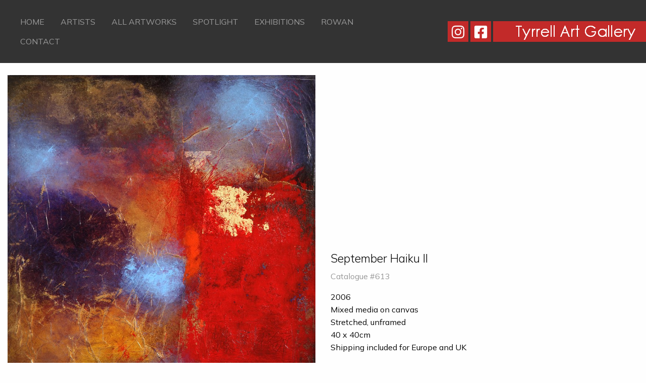

--- FILE ---
content_type: text/html; charset=UTF-8
request_url: https://www.tyrrellartgallery.com/artwork/september-haiku-ii/
body_size: 8659
content:

<!doctype html>

  <html class="no-js"  lang="en-US">

	<head>
		<meta charset="utf-8">

		<!-- Force IE to use the latest rendering engine available -->
		<meta http-equiv="X-UA-Compatible" content="IE=edge">

		<!-- Mobile Meta -->
		<meta name="viewport" content="width=device-width, initial-scale=1.0">
		<meta class="foundation-mq">

		<!-- If Site Icon isn't set in customizer -->
		
		<link rel="pingback" href="https://www.tyrrellartgallery.com/xmlrpc.php">
        <link rel="stylesheet" href="https://cdnjs.cloudflare.com/ajax/libs/font-awesome/6.4.0/css/all.min.css">
        <link rel="stylesheet" href="https://use.fontawesome.com/releases/v5.15.2/css/all.css" integrity="sha384-vSIIfh2YWi9wW0r9iZe7RJPrKwp6bG+s9QZMoITbCckVJqGCCRhc+ccxNcdpHuYu" crossorigin="anonymous">
        <link rel="preconnect" href="https://fonts.gstatic.com">
        <link href="https://fonts.googleapis.com/css2?family=Mulish:wght@200;300;400;700&display=swap" rel="stylesheet">
        <link rel="stylesheet" href="/wp-content/themes/tyrrell/assets/styles/gallery.css?ver=0.2">

		<title>September Haiku II &#8211; Tyrrell Art Gallery</title>
<meta name='robots' content='max-image-preview:large' />
	<style>img:is([sizes="auto" i], [sizes^="auto," i]) { contain-intrinsic-size: 3000px 1500px }</style>
	<link rel='dns-prefetch' href='//maps.googleapis.com' />
<link rel="alternate" type="application/rss+xml" title="Tyrrell Art Gallery &raquo; Feed" href="https://www.tyrrellartgallery.com/feed/" />
<link rel="alternate" type="application/rss+xml" title="Tyrrell Art Gallery &raquo; Comments Feed" href="https://www.tyrrellartgallery.com/comments/feed/" />
		<!-- This site uses the Google Analytics by MonsterInsights plugin v9.6.1 - Using Analytics tracking - https://www.monsterinsights.com/ -->
		<!-- Note: MonsterInsights is not currently configured on this site. The site owner needs to authenticate with Google Analytics in the MonsterInsights settings panel. -->
					<!-- No tracking code set -->
				<!-- / Google Analytics by MonsterInsights -->
		<link rel='stylesheet' id='wp-block-library-css' href='https://www.tyrrellartgallery.com/wp-includes/css/dist/block-library/style.min.css?ver=363b0a143e2f485b1ecb65949b32e0b0' type='text/css' media='all' />
<style id='classic-theme-styles-inline-css' type='text/css'>
/*! This file is auto-generated */
.wp-block-button__link{color:#fff;background-color:#32373c;border-radius:9999px;box-shadow:none;text-decoration:none;padding:calc(.667em + 2px) calc(1.333em + 2px);font-size:1.125em}.wp-block-file__button{background:#32373c;color:#fff;text-decoration:none}
</style>
<style id='global-styles-inline-css' type='text/css'>
:root{--wp--preset--aspect-ratio--square: 1;--wp--preset--aspect-ratio--4-3: 4/3;--wp--preset--aspect-ratio--3-4: 3/4;--wp--preset--aspect-ratio--3-2: 3/2;--wp--preset--aspect-ratio--2-3: 2/3;--wp--preset--aspect-ratio--16-9: 16/9;--wp--preset--aspect-ratio--9-16: 9/16;--wp--preset--color--black: #000000;--wp--preset--color--cyan-bluish-gray: #abb8c3;--wp--preset--color--white: #ffffff;--wp--preset--color--pale-pink: #f78da7;--wp--preset--color--vivid-red: #cf2e2e;--wp--preset--color--luminous-vivid-orange: #ff6900;--wp--preset--color--luminous-vivid-amber: #fcb900;--wp--preset--color--light-green-cyan: #7bdcb5;--wp--preset--color--vivid-green-cyan: #00d084;--wp--preset--color--pale-cyan-blue: #8ed1fc;--wp--preset--color--vivid-cyan-blue: #0693e3;--wp--preset--color--vivid-purple: #9b51e0;--wp--preset--gradient--vivid-cyan-blue-to-vivid-purple: linear-gradient(135deg,rgba(6,147,227,1) 0%,rgb(155,81,224) 100%);--wp--preset--gradient--light-green-cyan-to-vivid-green-cyan: linear-gradient(135deg,rgb(122,220,180) 0%,rgb(0,208,130) 100%);--wp--preset--gradient--luminous-vivid-amber-to-luminous-vivid-orange: linear-gradient(135deg,rgba(252,185,0,1) 0%,rgba(255,105,0,1) 100%);--wp--preset--gradient--luminous-vivid-orange-to-vivid-red: linear-gradient(135deg,rgba(255,105,0,1) 0%,rgb(207,46,46) 100%);--wp--preset--gradient--very-light-gray-to-cyan-bluish-gray: linear-gradient(135deg,rgb(238,238,238) 0%,rgb(169,184,195) 100%);--wp--preset--gradient--cool-to-warm-spectrum: linear-gradient(135deg,rgb(74,234,220) 0%,rgb(151,120,209) 20%,rgb(207,42,186) 40%,rgb(238,44,130) 60%,rgb(251,105,98) 80%,rgb(254,248,76) 100%);--wp--preset--gradient--blush-light-purple: linear-gradient(135deg,rgb(255,206,236) 0%,rgb(152,150,240) 100%);--wp--preset--gradient--blush-bordeaux: linear-gradient(135deg,rgb(254,205,165) 0%,rgb(254,45,45) 50%,rgb(107,0,62) 100%);--wp--preset--gradient--luminous-dusk: linear-gradient(135deg,rgb(255,203,112) 0%,rgb(199,81,192) 50%,rgb(65,88,208) 100%);--wp--preset--gradient--pale-ocean: linear-gradient(135deg,rgb(255,245,203) 0%,rgb(182,227,212) 50%,rgb(51,167,181) 100%);--wp--preset--gradient--electric-grass: linear-gradient(135deg,rgb(202,248,128) 0%,rgb(113,206,126) 100%);--wp--preset--gradient--midnight: linear-gradient(135deg,rgb(2,3,129) 0%,rgb(40,116,252) 100%);--wp--preset--font-size--small: 13px;--wp--preset--font-size--medium: 20px;--wp--preset--font-size--large: 36px;--wp--preset--font-size--x-large: 42px;--wp--preset--spacing--20: 0.44rem;--wp--preset--spacing--30: 0.67rem;--wp--preset--spacing--40: 1rem;--wp--preset--spacing--50: 1.5rem;--wp--preset--spacing--60: 2.25rem;--wp--preset--spacing--70: 3.38rem;--wp--preset--spacing--80: 5.06rem;--wp--preset--shadow--natural: 6px 6px 9px rgba(0, 0, 0, 0.2);--wp--preset--shadow--deep: 12px 12px 50px rgba(0, 0, 0, 0.4);--wp--preset--shadow--sharp: 6px 6px 0px rgba(0, 0, 0, 0.2);--wp--preset--shadow--outlined: 6px 6px 0px -3px rgba(255, 255, 255, 1), 6px 6px rgba(0, 0, 0, 1);--wp--preset--shadow--crisp: 6px 6px 0px rgba(0, 0, 0, 1);}:where(.is-layout-flex){gap: 0.5em;}:where(.is-layout-grid){gap: 0.5em;}body .is-layout-flex{display: flex;}.is-layout-flex{flex-wrap: wrap;align-items: center;}.is-layout-flex > :is(*, div){margin: 0;}body .is-layout-grid{display: grid;}.is-layout-grid > :is(*, div){margin: 0;}:where(.wp-block-columns.is-layout-flex){gap: 2em;}:where(.wp-block-columns.is-layout-grid){gap: 2em;}:where(.wp-block-post-template.is-layout-flex){gap: 1.25em;}:where(.wp-block-post-template.is-layout-grid){gap: 1.25em;}.has-black-color{color: var(--wp--preset--color--black) !important;}.has-cyan-bluish-gray-color{color: var(--wp--preset--color--cyan-bluish-gray) !important;}.has-white-color{color: var(--wp--preset--color--white) !important;}.has-pale-pink-color{color: var(--wp--preset--color--pale-pink) !important;}.has-vivid-red-color{color: var(--wp--preset--color--vivid-red) !important;}.has-luminous-vivid-orange-color{color: var(--wp--preset--color--luminous-vivid-orange) !important;}.has-luminous-vivid-amber-color{color: var(--wp--preset--color--luminous-vivid-amber) !important;}.has-light-green-cyan-color{color: var(--wp--preset--color--light-green-cyan) !important;}.has-vivid-green-cyan-color{color: var(--wp--preset--color--vivid-green-cyan) !important;}.has-pale-cyan-blue-color{color: var(--wp--preset--color--pale-cyan-blue) !important;}.has-vivid-cyan-blue-color{color: var(--wp--preset--color--vivid-cyan-blue) !important;}.has-vivid-purple-color{color: var(--wp--preset--color--vivid-purple) !important;}.has-black-background-color{background-color: var(--wp--preset--color--black) !important;}.has-cyan-bluish-gray-background-color{background-color: var(--wp--preset--color--cyan-bluish-gray) !important;}.has-white-background-color{background-color: var(--wp--preset--color--white) !important;}.has-pale-pink-background-color{background-color: var(--wp--preset--color--pale-pink) !important;}.has-vivid-red-background-color{background-color: var(--wp--preset--color--vivid-red) !important;}.has-luminous-vivid-orange-background-color{background-color: var(--wp--preset--color--luminous-vivid-orange) !important;}.has-luminous-vivid-amber-background-color{background-color: var(--wp--preset--color--luminous-vivid-amber) !important;}.has-light-green-cyan-background-color{background-color: var(--wp--preset--color--light-green-cyan) !important;}.has-vivid-green-cyan-background-color{background-color: var(--wp--preset--color--vivid-green-cyan) !important;}.has-pale-cyan-blue-background-color{background-color: var(--wp--preset--color--pale-cyan-blue) !important;}.has-vivid-cyan-blue-background-color{background-color: var(--wp--preset--color--vivid-cyan-blue) !important;}.has-vivid-purple-background-color{background-color: var(--wp--preset--color--vivid-purple) !important;}.has-black-border-color{border-color: var(--wp--preset--color--black) !important;}.has-cyan-bluish-gray-border-color{border-color: var(--wp--preset--color--cyan-bluish-gray) !important;}.has-white-border-color{border-color: var(--wp--preset--color--white) !important;}.has-pale-pink-border-color{border-color: var(--wp--preset--color--pale-pink) !important;}.has-vivid-red-border-color{border-color: var(--wp--preset--color--vivid-red) !important;}.has-luminous-vivid-orange-border-color{border-color: var(--wp--preset--color--luminous-vivid-orange) !important;}.has-luminous-vivid-amber-border-color{border-color: var(--wp--preset--color--luminous-vivid-amber) !important;}.has-light-green-cyan-border-color{border-color: var(--wp--preset--color--light-green-cyan) !important;}.has-vivid-green-cyan-border-color{border-color: var(--wp--preset--color--vivid-green-cyan) !important;}.has-pale-cyan-blue-border-color{border-color: var(--wp--preset--color--pale-cyan-blue) !important;}.has-vivid-cyan-blue-border-color{border-color: var(--wp--preset--color--vivid-cyan-blue) !important;}.has-vivid-purple-border-color{border-color: var(--wp--preset--color--vivid-purple) !important;}.has-vivid-cyan-blue-to-vivid-purple-gradient-background{background: var(--wp--preset--gradient--vivid-cyan-blue-to-vivid-purple) !important;}.has-light-green-cyan-to-vivid-green-cyan-gradient-background{background: var(--wp--preset--gradient--light-green-cyan-to-vivid-green-cyan) !important;}.has-luminous-vivid-amber-to-luminous-vivid-orange-gradient-background{background: var(--wp--preset--gradient--luminous-vivid-amber-to-luminous-vivid-orange) !important;}.has-luminous-vivid-orange-to-vivid-red-gradient-background{background: var(--wp--preset--gradient--luminous-vivid-orange-to-vivid-red) !important;}.has-very-light-gray-to-cyan-bluish-gray-gradient-background{background: var(--wp--preset--gradient--very-light-gray-to-cyan-bluish-gray) !important;}.has-cool-to-warm-spectrum-gradient-background{background: var(--wp--preset--gradient--cool-to-warm-spectrum) !important;}.has-blush-light-purple-gradient-background{background: var(--wp--preset--gradient--blush-light-purple) !important;}.has-blush-bordeaux-gradient-background{background: var(--wp--preset--gradient--blush-bordeaux) !important;}.has-luminous-dusk-gradient-background{background: var(--wp--preset--gradient--luminous-dusk) !important;}.has-pale-ocean-gradient-background{background: var(--wp--preset--gradient--pale-ocean) !important;}.has-electric-grass-gradient-background{background: var(--wp--preset--gradient--electric-grass) !important;}.has-midnight-gradient-background{background: var(--wp--preset--gradient--midnight) !important;}.has-small-font-size{font-size: var(--wp--preset--font-size--small) !important;}.has-medium-font-size{font-size: var(--wp--preset--font-size--medium) !important;}.has-large-font-size{font-size: var(--wp--preset--font-size--large) !important;}.has-x-large-font-size{font-size: var(--wp--preset--font-size--x-large) !important;}
:where(.wp-block-post-template.is-layout-flex){gap: 1.25em;}:where(.wp-block-post-template.is-layout-grid){gap: 1.25em;}
:where(.wp-block-columns.is-layout-flex){gap: 2em;}:where(.wp-block-columns.is-layout-grid){gap: 2em;}
:root :where(.wp-block-pullquote){font-size: 1.5em;line-height: 1.6;}
</style>
<link rel='stylesheet' id='foundation-css-css' href='https://www.tyrrellartgallery.com/wp-content/themes/tyrrell/vendor/foundation-sites/dist/css/foundation.min.css?ver=6.4.1' type='text/css' media='all' />
<link rel='stylesheet' id='site-css-css' href='https://www.tyrrellartgallery.com/wp-content/themes/tyrrell/assets/styles/style.css?ver=1711536115' type='text/css' media='all' />
<link rel='stylesheet' id='tyrrell-css-css' href='https://www.tyrrellartgallery.com/wp-content/themes/tyrrell/assets/styles/tyrrell.css?ver=1712309235' type='text/css' media='all' />
<link rel='stylesheet' id='slick-css' href='https://www.tyrrellartgallery.com/wp-content/themes/tyrrell/vendor/slick/slick.css?ver=1.8.1' type='text/css' media='all' />
<link rel='stylesheet' id='slick-theme-css' href='https://www.tyrrellartgallery.com/wp-content/themes/tyrrell/vendor/slick/slick-theme.css?ver=1.8.1' type='text/css' media='all' />
<script type="text/javascript" src="https://www.tyrrellartgallery.com/wp-includes/js/jquery/jquery.min.js?ver=3.7.1" id="jquery-core-js"></script>
<script type="text/javascript" src="https://www.tyrrellartgallery.com/wp-includes/js/jquery/jquery-migrate.min.js?ver=3.4.1" id="jquery-migrate-js"></script>
<link rel="https://api.w.org/" href="https://www.tyrrellartgallery.com/wp-json/" /><link rel="canonical" href="https://www.tyrrellartgallery.com/artwork/september-haiku-ii/" />
<link rel='shortlink' href='https://www.tyrrellartgallery.com/?p=2739' />
<link rel="alternate" title="oEmbed (JSON)" type="application/json+oembed" href="https://www.tyrrellartgallery.com/wp-json/oembed/1.0/embed?url=https%3A%2F%2Fwww.tyrrellartgallery.com%2Fartwork%2Fseptember-haiku-ii%2F" />
<link rel="alternate" title="oEmbed (XML)" type="text/xml+oembed" href="https://www.tyrrellartgallery.com/wp-json/oembed/1.0/embed?url=https%3A%2F%2Fwww.tyrrellartgallery.com%2Fartwork%2Fseptember-haiku-ii%2F&#038;format=xml" />
<script type="text/javascript">
(function(url){
	if(/(?:Chrome\/26\.0\.1410\.63 Safari\/537\.31|WordfenceTestMonBot)/.test(navigator.userAgent)){ return; }
	var addEvent = function(evt, handler) {
		if (window.addEventListener) {
			document.addEventListener(evt, handler, false);
		} else if (window.attachEvent) {
			document.attachEvent('on' + evt, handler);
		}
	};
	var removeEvent = function(evt, handler) {
		if (window.removeEventListener) {
			document.removeEventListener(evt, handler, false);
		} else if (window.detachEvent) {
			document.detachEvent('on' + evt, handler);
		}
	};
	var evts = 'contextmenu dblclick drag dragend dragenter dragleave dragover dragstart drop keydown keypress keyup mousedown mousemove mouseout mouseover mouseup mousewheel scroll'.split(' ');
	var logHuman = function() {
		if (window.wfLogHumanRan) { return; }
		window.wfLogHumanRan = true;
		var wfscr = document.createElement('script');
		wfscr.type = 'text/javascript';
		wfscr.async = true;
		wfscr.src = url + '&r=' + Math.random();
		(document.getElementsByTagName('head')[0]||document.getElementsByTagName('body')[0]).appendChild(wfscr);
		for (var i = 0; i < evts.length; i++) {
			removeEvent(evts[i], logHuman);
		}
	};
	for (var i = 0; i < evts.length; i++) {
		addEvent(evts[i], logHuman);
	}
})('//www.tyrrellartgallery.com/?wordfence_lh=1&hid=686CB884C8E033F0153535EF28052EBB');
</script><link rel="icon" href="https://www.tyrrellartgallery.com/wp-content/uploads/cache/2020/07/cropped-favicon-1/64623673.png" sizes="32x32" />
<link rel="icon" href="https://www.tyrrellartgallery.com/wp-content/uploads/cache/2020/07/cropped-favicon-1/2300128884.png" sizes="192x192" />
<link rel="apple-touch-icon" href="https://www.tyrrellartgallery.com/wp-content/uploads/cache/2020/07/cropped-favicon-1/2585623681.png" />
<meta name="msapplication-TileImage" content="https://www.tyrrellartgallery.com/wp-content/uploads/cache/2020/07/cropped-favicon-1/3263350491.png" />

	</head>

	<body class="wp-singular artwork-template-default single single-artwork postid-2739 wp-custom-logo wp-theme-tyrrell">

		<div class="off-canvas-wrapper">

			<!-- Load off-canvas container. Feel free to remove if not using. -->
			
<div class="off-canvas position-left" id="off-canvas" data-off-canvas>
	<ul id="offcanvas-nav" class="vertical menu accordion-menu" data-accordion-menu><li id="menu-item-37" class="menu-item menu-item-type-post_type menu-item-object-page menu-item-home menu-item-37"><a href="https://www.tyrrellartgallery.com/">Home</a></li>
<li id="menu-item-36" class="menu-item menu-item-type-post_type menu-item-object-page menu-item-36"><a href="https://www.tyrrellartgallery.com/artists/">Artists</a></li>
<li id="menu-item-7670" class="menu-item menu-item-type-post_type menu-item-object-page menu-item-7670"><a href="https://www.tyrrellartgallery.com/all-artworks/">All Artworks</a></li>
<li id="menu-item-1032" class="menu-item menu-item-type-post_type menu-item-object-page menu-item-1032"><a href="https://www.tyrrellartgallery.com/spotlight/">Spotlight</a></li>
<li id="menu-item-34" class="menu-item menu-item-type-post_type menu-item-object-page menu-item-34"><a href="https://www.tyrrellartgallery.com/exhibitions/">Exhibitions</a></li>
<li id="menu-item-6905" class="menu-item menu-item-type-post_type menu-item-object-page menu-item-6905"><a href="https://www.tyrrellartgallery.com/rowan/">Rowan</a></li>
<li id="menu-item-33" class="menu-item menu-item-type-post_type menu-item-object-page menu-item-33"><a href="https://www.tyrrellartgallery.com/contact/">Contact</a></li>
</ul>
	
    <a href="https://www.instagram.com/tyrrellartgallery/" target="_blank" class="social"><i class="fab fa-instagram"></i></a>
<a href="https://www.facebook.com/tyrrellartgallery/" target="_blank" class="social"><i class="fab fa-facebook-square"></i></a>
</div>

			<div class="off-canvas-content" data-off-canvas-content>

				<header class="header" role="banner">

					 <!-- This navs will be applied to the topbar, above all content
						  To see additional nav styles, visit the /parts directory -->
					
<div class="grid-x align-middle" id="top-bar-menu">
	<div class="cell small-2 large-7">
		<div class="show-for-large">
			<ul id="main-nav" class="medium-horizontal menu" data-responsive-menu="accordion medium-dropdown"><li class="menu-item menu-item-type-post_type menu-item-object-page menu-item-home menu-item-37"><a href="https://www.tyrrellartgallery.com/">Home</a></li>
<li class="menu-item menu-item-type-post_type menu-item-object-page menu-item-36"><a href="https://www.tyrrellartgallery.com/artists/">Artists</a></li>
<li class="menu-item menu-item-type-post_type menu-item-object-page menu-item-7670"><a href="https://www.tyrrellartgallery.com/all-artworks/">All Artworks</a></li>
<li class="menu-item menu-item-type-post_type menu-item-object-page menu-item-1032"><a href="https://www.tyrrellartgallery.com/spotlight/">Spotlight</a></li>
<li class="menu-item menu-item-type-post_type menu-item-object-page menu-item-34"><a href="https://www.tyrrellartgallery.com/exhibitions/">Exhibitions</a></li>
<li class="menu-item menu-item-type-post_type menu-item-object-page menu-item-6905"><a href="https://www.tyrrellartgallery.com/rowan/">Rowan</a></li>
<li class="menu-item menu-item-type-post_type menu-item-object-page menu-item-33"><a href="https://www.tyrrellartgallery.com/contact/">Contact</a></li>
</ul>		</div>
		<div class="hide-for-large">
			<ul class="menu">
				<li><button class="menu-icon" type="button" data-toggle="off-canvas"></button></li>
			</ul>
			<p class="filterbutton">Filters</p>
		</div>
	</div>
	<div class="cell small-10 large-5 text-right">
        <span class=" show-for-medium">
            <a href="https://www.instagram.com/tyrrellartgallery/" target="_blank" class="social"><i class="fab fa-instagram"></i></a>
<a href="https://www.facebook.com/tyrrellartgallery/" target="_blank" class="social"><i class="fab fa-facebook-square"></i></a>
        </span>
		<a href="https://www.tyrrellartgallery.com/" class="custom-logo-link" rel="home"><img width="303" height="41" src="https://www.tyrrellartgallery.com/wp-content/uploads/2012/01/logo_ls.png" class="custom-logo" alt="Tyrrell Art Gallery" decoding="async" srcset="https://www.tyrrellartgallery.com/wp-content/uploads/2012/01/logo_ls.png 303w, https://www.tyrrellartgallery.com/wp-content/uploads/2012/01/logo_ls-300x41.png 300w" sizes="(max-width: 303px) 100vw, 303px" /></a>	</div>
</div>

					
				</header> <!-- end .header -->
<script type="text/javascript" src="https://www.paypal.com/sdk/js?client-id=AR2GdOXUZmoAh8ruUeYm-uFjBLKRERcpRl8aLanC7tNtMqL4QZ-kyiOixnEyR0gA2n2QZhJaAbhp1DG7&amp;currency=GBP" id="wp-paypal-js" data-uid-auto="uid_ssrfqkrdjrrvqmoisejljfrdcclpzf"></script><div class="content">

	<div class="inner-content">

		<main class="main" role="main">
				<div class="displayModal hide">
  <div class="button close">
    <div class="bar bar-1"></div>
    <div class="bar bar-2"></div>
  </div>
  <!-- <div class="button zoom">
    <svg xmlns="http://www.w3.org/2000/svg" viewBox="0 0 24 24"><path d="M18.7 17.3l-3-3a5.9 5.9 0 0 0-.6-7.6 5.9 5.9 0 0 0-8.4 0 5.9 5.9 0 0 0 0 8.4 5.9 5.9 0 0 0 7.7.7l3 3a1 1 0 0 0 1.3 0c.4-.5.4-1 0-1.5zM8.1 13.8a4 4 0 0 1 0-5.7 4 4 0 0 1 5.7 0 4 4 0 0 1 0 5.7 4 4 0 0 1-5.7 0z"></path></svg>
  </div> -->
  <div class="imageContainer">
    <img class="background" src="" alt="Wall">
    <div class="paintingContainer">
      <img class="painting" src="" alt="">
    </div>
  </div>
  <div class="enviroments">
          <div class="button" data-background="95" data-src="https://www.tyrrellartgallery.com/wp-content/uploads/2022/03/tyrrell-environment-7.jpg" data-light="right" data-position="top" 
         data-top="15" data-right="10" data-bottom="25" data-left="10" data-height="220">
      <p>Bedroom</p>
    </div>
              <div class="button" data-background="98" data-src="https://www.tyrrellartgallery.com/wp-content/uploads/2022/03/tyrrell-environment-1.jpg" data-light="left" data-position="middle" 
         data-top="0" data-right="25" data-bottom="20" data-left="25" data-height="240">
      <p>Dark room</p>
    </div>
              <div class="button" data-background="97" data-src="https://www.tyrrellartgallery.com/wp-content/uploads/2022/03/tyrrell-environment-2.jpg" data-light="left" data-position="middle" 
         data-top="0" data-right="20" data-bottom="22" data-left="20" data-height="240">
      <p>Entrance hall</p>
    </div>
              <div class="button" data-background="106" data-src="https://www.tyrrellartgallery.com/wp-content/uploads/2023/05/AdobeStock_568607162-scaled.jpeg" data-light="right" data-position="middle" 
         data-top="5" data-right="0" data-bottom="25" data-left="0" data-height="240">
      <p>Green Wall</p>
    </div>
              <div class="button" data-background="96" data-src="https://www.tyrrellartgallery.com/wp-content/uploads/2022/03/tyrrell-environment-5.jpg" data-light="left" data-position="middle" 
         data-top="0" data-right="0" data-bottom="20" data-left="0" data-height="220">
      <p>Hallway</p>
    </div>
              <div class="button" data-background="94" data-src="https://www.tyrrellartgallery.com/wp-content/uploads/2022/03/tyrrell-environment-4.jpg" data-light="left" data-position="middle" 
         data-top="0" data-right="0" data-bottom="20" data-left="0" data-height="240">
      <p>Living room</p>
    </div>
              <div class="button" data-background="105" data-src="https://www.tyrrellartgallery.com/wp-content/uploads/2023/05/AdobeStock_347891597-scaled.jpeg" data-light="left" data-position="top" 
         data-top="0" data-right="0" data-bottom="19" data-left="0" data-height="199">
      <p>Red Wall</p>
    </div>
              <div class="button artwork" data-src="" data-light="" data-position="" data-background="0">
      <p>Artwork</p>
    </div>
    <div class="mobileArrow">
      <div class="bar bar-1"></div>
      <div class="bar bar-2"></div>
    </div>
  </div>
  <div class="gallery-caption">
    <div class="gallery-caption__body">

    </div>
  </div>
</div>

		    
		    	
<!-- <h1 class="page-title"></h1> -->

<br>
	<article id="post-2739" class="grid-x grid-padding-x align-bottom post-2739 artwork type-artwork status-publish has-post-thumbnail hentry artists-eelco-maan" role="article">

		
		<header class="article-header cell medium-6 ">
			<!-- <a href="https://www.tyrrellartgallery.com/wp-content/uploads/2021/09/Eelco-September-Haiku-II-cat-613.jpg" rel="bookmark" data-caption="September Haiku II<br/><b>SOLD</b>"> -->
				<img width="850" height="850" src="https://www.tyrrellartgallery.com/wp-content/uploads/2021/09/Eelco-September-Haiku-II-cat-613.jpg" class="attachment-large size-large wp-post-image" alt="" loading="lazy" decoding="async" srcset="https://www.tyrrellartgallery.com/wp-content/uploads/2021/09/Eelco-September-Haiku-II-cat-613.jpg 850w, https://www.tyrrellartgallery.com/wp-content/uploads/2021/09/Eelco-September-Haiku-II-cat-613-50x50.jpg 50w, https://www.tyrrellartgallery.com/wp-content/uploads/2021/09/Eelco-September-Haiku-II-cat-613-300x300.jpg 300w, https://www.tyrrellartgallery.com/wp-content/uploads/2021/09/Eelco-September-Haiku-II-cat-613-768x768.jpg 768w, https://www.tyrrellartgallery.com/wp-content/uploads/2021/09/Eelco-September-Haiku-II-cat-613-125x125.jpg 125w" sizes="auto, (max-width: 850px) 100vw, 850px" />			<!-- </a> -->
				<span class="measurements" data-height="40" data-width="40" data-backgrounds="95,98,97,106,96,94,105"></span>
										</header> <!-- end article section -->

		<section class="entry-content cell medium-6" itemprop="text">
			<a href="/artwork/september-haiku-ii">
				<h5 class="title">September Haiku II</h5>
			</a>
			<p class="byline">
	Catalogue #613</p>
			<p>2006<br />
Mixed media on canvas<br />
Stretched, unframed<br />
40 x 40cm<br />
Shipping included for Europe and UK</p>
			<p class="price">SOLD</p>
						<div id="paypal">
  </div>
		</section> <!-- end article section -->
		<div class="clear"></div>
		<div class="artist">
			<!-- <p>CLICK ON THE PAINTING TO ACCESS "VIEW IN A ROOM"</p> -->
			<div class="clear"></div>
			<h1 class="page-title">Eelco Maan</h1>
			<div class="clear"></div>
		Eelco Maan, Visual Artist | The Netherlands

Eelco Maan's compositions in color can be compared to musical arrangements. Strong contrasts are blended exemplary and with a superb sense of harmony into a unity of subtle variances. His paintings possess a fascinating, mysterious quality which occupies a world of their own, an indescribable world which by far transcends our rational existence. His story begins when words are superfluous. 

Initially experimenting with figurative, Fauvism and surrealistic elements – influenced by Klee, Miró and the CoBrA movement – he gradually adopted a more austere and abstract style. Any ‘Moon-watcher’ (his Dutch name ‘Maan’ means ‘Moon’) might very well recognize his attraction to the craquelure in early medieval art, to the savage Pollock eruptions and the obstinate color abstractions by Eugène Brands and Willem de Kooning. 

Eelco Maan has been working as a visual artist since 1994. While his works are abstract, we recognize in them very real imagery – sunlight dancing off water or bursting through mist, cloud formations and rich autumnal colors. His work represents the lyrical abstract art tradition but with its own merit and a mystical undertone. His oeuvre touches ineffably upon works by preceding masters, but always shows a compelling idiosyncratic character, recognizable for its authenticity.

His work has been displayed in galleries and art fairs in the Netherlands, Belgium, UK, France, Oman and Japan since 1995, both as a solo exhibitor and in collaboration with other artists. His paintings are also purchased by (private) collectors worldwide.


			<h5><a href="/spotlight/eelco-maan">View artists spotlight</a></h5>			<br>
			<h5>Other artworks by Eelco Maan</h5>
			<div class="other-artworks">
				<a href="/artwork/september-haiku-i"><img width="768" height="768" src="https://www.tyrrellartgallery.com/wp-content/uploads/2021/09/Eelco-September-Haiku-I-cat-612-768x768.jpg" class="attachment-medium_large size-medium_large wp-post-image" alt="" decoding="async" fetchpriority="high" srcset="https://www.tyrrellartgallery.com/wp-content/uploads/2021/09/Eelco-September-Haiku-I-cat-612-768x768.jpg 768w, https://www.tyrrellartgallery.com/wp-content/uploads/2021/09/Eelco-September-Haiku-I-cat-612-50x50.jpg 50w, https://www.tyrrellartgallery.com/wp-content/uploads/2021/09/Eelco-September-Haiku-I-cat-612-300x300.jpg 300w, https://www.tyrrellartgallery.com/wp-content/uploads/2021/09/Eelco-September-Haiku-I-cat-612-125x125.jpg 125w, https://www.tyrrellartgallery.com/wp-content/uploads/2021/09/Eelco-September-Haiku-I-cat-612.jpg 850w" sizes="(max-width: 768px) 100vw, 768px" /></a><a href="/artwork/autumn-tale"><img width="768" height="756" src="https://www.tyrrellartgallery.com/wp-content/uploads/2021/09/Eelco-Autumn-Tale-cat-614-768x756.jpg" class="attachment-medium_large size-medium_large wp-post-image" alt="" decoding="async" srcset="https://www.tyrrellartgallery.com/wp-content/uploads/2021/09/Eelco-Autumn-Tale-cat-614-768x756.jpg 768w, https://www.tyrrellartgallery.com/wp-content/uploads/2021/09/Eelco-Autumn-Tale-cat-614-50x50.jpg 50w, https://www.tyrrellartgallery.com/wp-content/uploads/2021/09/Eelco-Autumn-Tale-cat-614-300x295.jpg 300w, https://www.tyrrellartgallery.com/wp-content/uploads/2021/09/Eelco-Autumn-Tale-cat-614.jpg 788w" sizes="(max-width: 768px) 100vw, 768px" /></a><a href="/artwork/relic"><img width="768" height="770" src="https://www.tyrrellartgallery.com/wp-content/uploads/2021/09/Eelco-Relic-cat-615-YES-768x770.jpg" class="attachment-medium_large size-medium_large wp-post-image" alt="" decoding="async" srcset="https://www.tyrrellartgallery.com/wp-content/uploads/2021/09/Eelco-Relic-cat-615-YES-768x770.jpg 768w, https://www.tyrrellartgallery.com/wp-content/uploads/2021/09/Eelco-Relic-cat-615-YES-50x50.jpg 50w, https://www.tyrrellartgallery.com/wp-content/uploads/2021/09/Eelco-Relic-cat-615-YES-300x300.jpg 300w, https://www.tyrrellartgallery.com/wp-content/uploads/2021/09/Eelco-Relic-cat-615-YES-125x125.jpg 125w, https://www.tyrrellartgallery.com/wp-content/uploads/2021/09/Eelco-Relic-cat-615-YES.jpg 788w" sizes="(max-width: 768px) 100vw, 768px" /></a><a href="/artwork/promised-land"><img width="768" height="773" src="https://www.tyrrellartgallery.com/wp-content/uploads/2021/09/Eelco-Promised-Land-cat-616-YES-768x773.jpg" class="attachment-medium_large size-medium_large wp-post-image" alt="" decoding="async" loading="lazy" srcset="https://www.tyrrellartgallery.com/wp-content/uploads/2021/09/Eelco-Promised-Land-cat-616-YES-768x773.jpg 768w, https://www.tyrrellartgallery.com/wp-content/uploads/2021/09/Eelco-Promised-Land-cat-616-YES-50x50.jpg 50w, https://www.tyrrellartgallery.com/wp-content/uploads/2021/09/Eelco-Promised-Land-cat-616-YES-298x300.jpg 298w, https://www.tyrrellartgallery.com/wp-content/uploads/2021/09/Eelco-Promised-Land-cat-616-YES-125x125.jpg 125w, https://www.tyrrellartgallery.com/wp-content/uploads/2021/09/Eelco-Promised-Land-cat-616-YES.jpg 788w" sizes="auto, (max-width: 768px) 100vw, 768px" /></a><a href="/artwork/traveller"><img width="768" height="518" src="https://www.tyrrellartgallery.com/wp-content/uploads/2021/09/Eelco-Traveller-cat-617-YES-768x518.jpg" class="attachment-medium_large size-medium_large wp-post-image" alt="" decoding="async" loading="lazy" srcset="https://www.tyrrellartgallery.com/wp-content/uploads/2021/09/Eelco-Traveller-cat-617-YES-768x518.jpg 768w, https://www.tyrrellartgallery.com/wp-content/uploads/2021/09/Eelco-Traveller-cat-617-YES-300x202.jpg 300w, https://www.tyrrellartgallery.com/wp-content/uploads/2021/09/Eelco-Traveller-cat-617-YES.jpg 1016w" sizes="auto, (max-width: 768px) 100vw, 768px" /></a>			 </div>
			 <a href="/artists/eelco-maan"><div class="button">View more by Eelco Maan</div></a>
		</div>

	</article> <!-- end article -->


	<footer class="article-footer">
				<p class="tags"></p>
	</footer> <!-- end article footer -->

	
<div id="comments" class="comments-area">

	
	
	
	
</div><!-- #comments -->
		    
		</main> <!-- end #main -->

	</div> <!-- end #inner-content -->

</div> <!-- end #content -->


				<footer class="footer" role="contentinfo">

					<div class="inner-footer grid-x grid-margin-x grid-padding-x">

						<div class="small-12 medium-12 large-12 cell text-center">
							<nav role="navigation">
	    						<ul id="footer-links" class="menu"><li id="menu-item-701" class="menu-item menu-item-type-custom menu-item-object-custom menu-item-701"><a href="/">Tyrrell Art Gallery</a></li>
<li id="menu-item-702" class="menu-item menu-item-type-custom menu-item-object-custom menu-item-702"><a href="tel:+447762537188">07762 537188</a></li>
<li id="menu-item-703" class="menu-item menu-item-type-custom menu-item-object-custom menu-item-703"><a href="/cdn-cgi/l/email-protection#40292e262f0034393232252c2c21323427212c2c2532396e232f2d"><span class="__cf_email__" data-cfemail="375e59515877434e4545525b5b56454350565b5b52454e1954585a">[email&#160;protected]</span></a></li>
</ul>	    					</nav>
	    				</div>

					</div> <!-- end #inner-footer -->

				</footer> <!-- end .footer -->

			</div>  <!-- end .off-canvas-content -->

		</div> <!-- end .off-canvas-wrapper -->

		<script data-cfasync="false" src="/cdn-cgi/scripts/5c5dd728/cloudflare-static/email-decode.min.js"></script><script type="speculationrules">
{"prefetch":[{"source":"document","where":{"and":[{"href_matches":"\/*"},{"not":{"href_matches":["\/wp-*.php","\/wp-admin\/*","\/wp-content\/uploads\/*","\/wp-content\/*","\/wp-content\/plugins\/*","\/wp-content\/themes\/tyrrell\/*","\/*\\?(.+)"]}},{"not":{"selector_matches":"a[rel~=\"nofollow\"]"}},{"not":{"selector_matches":".no-prefetch, .no-prefetch a"}}]},"eagerness":"conservative"}]}
</script>
<script type="text/javascript" src="https://www.tyrrellartgallery.com/wp-content/themes/tyrrell/vendor/foundation-sites/dist/js/foundation.min.js?ver=6.4.1" id="foundation-js-js"></script>
<script type="text/javascript" src="https://www.tyrrellartgallery.com/wp-content/themes/tyrrell/assets/scripts/scripts.js?ver=1712049375" id="site-js-js"></script>
<script type="text/javascript" src="https://www.tyrrellartgallery.com/wp-content/themes/tyrrell/vendor/slick/slick.js?ver=1.8.1" id="slick-js"></script>
<script type="text/javascript" src="https://maps.googleapis.com/maps/api/js?key=AIzaSyCm57bmXcgBAJ8rkGEOY8ZY_yJ0IQLMz4o&amp;libraries=places&amp;ver=363b0a143e2f485b1ecb65949b32e0b0" id="google-maps-js"></script>

	<script defer src="https://static.cloudflareinsights.com/beacon.min.js/vcd15cbe7772f49c399c6a5babf22c1241717689176015" integrity="sha512-ZpsOmlRQV6y907TI0dKBHq9Md29nnaEIPlkf84rnaERnq6zvWvPUqr2ft8M1aS28oN72PdrCzSjY4U6VaAw1EQ==" data-cf-beacon='{"version":"2024.11.0","token":"7fba0a00857146da901f01a256a5661c","r":1,"server_timing":{"name":{"cfCacheStatus":true,"cfEdge":true,"cfExtPri":true,"cfL4":true,"cfOrigin":true,"cfSpeedBrain":true},"location_startswith":null}}' crossorigin="anonymous"></script>
</body>
	<script type="text/javascript" src="/wp-content/themes/tyrrell/assets/scripts/gallery.js?ver=0.03">

  </script>
</html> <!-- end page -->

<!-- Dynamic page generated in 0.105 seconds. -->
<!-- Cached page generated by WP-Super-Cache on 2026-01-22 04:39:56 -->

<!-- super cache -->